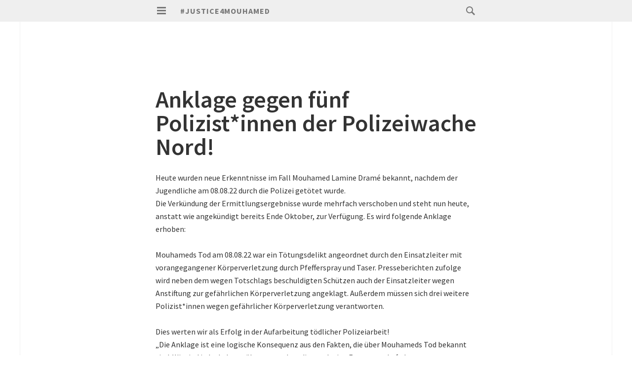

--- FILE ---
content_type: text/html; charset=UTF-8
request_url: https://justice4mouhamed.org/anklage-gegen-fuenf-polizistinnen-der-polizeiwache-nord/
body_size: 11915
content:
<!DOCTYPE html>
<html lang="de">
<head>
<meta charset="UTF-8">
<meta name="viewport" content="width=device-width, initial-scale=1">
<link rel="profile" href="http://gmpg.org/xfn/11">
<link rel="pingback" href="https://justice4mouhamed.org/xmlrpc.php">

<title>Anklage gegen fünf Polizist*innen der Polizeiwache Nord! &#8211; #justice4mouhamed</title>
<meta name='robots' content='max-image-preview:large' />
<link rel='dns-prefetch' href='//justice4mouhamed.org' />

<link rel="alternate" type="application/rss+xml" title="#justice4mouhamed &raquo; Feed" href="https://justice4mouhamed.org/feed/" />
<link rel="alternate" type="application/rss+xml" title="#justice4mouhamed &raquo; Kommentar-Feed" href="https://justice4mouhamed.org/comments/feed/" />
<link rel="alternate" type="application/rss+xml" title="#justice4mouhamed &raquo; Anklage gegen fünf Polizist*innen der Polizeiwache Nord!-Kommentar-Feed" href="https://justice4mouhamed.org/anklage-gegen-fuenf-polizistinnen-der-polizeiwache-nord/feed/" />
<link rel="alternate" title="oEmbed (JSON)" type="application/json+oembed" href="https://justice4mouhamed.org/wp-json/oembed/1.0/embed?url=https%3A%2F%2Fjustice4mouhamed.org%2Fanklage-gegen-fuenf-polizistinnen-der-polizeiwache-nord%2F" />
<link rel="alternate" title="oEmbed (XML)" type="text/xml+oembed" href="https://justice4mouhamed.org/wp-json/oembed/1.0/embed?url=https%3A%2F%2Fjustice4mouhamed.org%2Fanklage-gegen-fuenf-polizistinnen-der-polizeiwache-nord%2F&#038;format=xml" />
<style id='wp-img-auto-sizes-contain-inline-css' type='text/css'>
img:is([sizes=auto i],[sizes^="auto," i]){contain-intrinsic-size:3000px 1500px}
/*# sourceURL=wp-img-auto-sizes-contain-inline-css */
</style>
<style id='wp-emoji-styles-inline-css' type='text/css'>

	img.wp-smiley, img.emoji {
		display: inline !important;
		border: none !important;
		box-shadow: none !important;
		height: 1em !important;
		width: 1em !important;
		margin: 0 0.07em !important;
		vertical-align: -0.1em !important;
		background: none !important;
		padding: 0 !important;
	}
/*# sourceURL=wp-emoji-styles-inline-css */
</style>
<style id='wp-block-library-inline-css' type='text/css'>
:root{--wp-block-synced-color:#7a00df;--wp-block-synced-color--rgb:122,0,223;--wp-bound-block-color:var(--wp-block-synced-color);--wp-editor-canvas-background:#ddd;--wp-admin-theme-color:#007cba;--wp-admin-theme-color--rgb:0,124,186;--wp-admin-theme-color-darker-10:#006ba1;--wp-admin-theme-color-darker-10--rgb:0,107,160.5;--wp-admin-theme-color-darker-20:#005a87;--wp-admin-theme-color-darker-20--rgb:0,90,135;--wp-admin-border-width-focus:2px}@media (min-resolution:192dpi){:root{--wp-admin-border-width-focus:1.5px}}.wp-element-button{cursor:pointer}:root .has-very-light-gray-background-color{background-color:#eee}:root .has-very-dark-gray-background-color{background-color:#313131}:root .has-very-light-gray-color{color:#eee}:root .has-very-dark-gray-color{color:#313131}:root .has-vivid-green-cyan-to-vivid-cyan-blue-gradient-background{background:linear-gradient(135deg,#00d084,#0693e3)}:root .has-purple-crush-gradient-background{background:linear-gradient(135deg,#34e2e4,#4721fb 50%,#ab1dfe)}:root .has-hazy-dawn-gradient-background{background:linear-gradient(135deg,#faaca8,#dad0ec)}:root .has-subdued-olive-gradient-background{background:linear-gradient(135deg,#fafae1,#67a671)}:root .has-atomic-cream-gradient-background{background:linear-gradient(135deg,#fdd79a,#004a59)}:root .has-nightshade-gradient-background{background:linear-gradient(135deg,#330968,#31cdcf)}:root .has-midnight-gradient-background{background:linear-gradient(135deg,#020381,#2874fc)}:root{--wp--preset--font-size--normal:16px;--wp--preset--font-size--huge:42px}.has-regular-font-size{font-size:1em}.has-larger-font-size{font-size:2.625em}.has-normal-font-size{font-size:var(--wp--preset--font-size--normal)}.has-huge-font-size{font-size:var(--wp--preset--font-size--huge)}.has-text-align-center{text-align:center}.has-text-align-left{text-align:left}.has-text-align-right{text-align:right}.has-fit-text{white-space:nowrap!important}#end-resizable-editor-section{display:none}.aligncenter{clear:both}.items-justified-left{justify-content:flex-start}.items-justified-center{justify-content:center}.items-justified-right{justify-content:flex-end}.items-justified-space-between{justify-content:space-between}.screen-reader-text{border:0;clip-path:inset(50%);height:1px;margin:-1px;overflow:hidden;padding:0;position:absolute;width:1px;word-wrap:normal!important}.screen-reader-text:focus{background-color:#ddd;clip-path:none;color:#444;display:block;font-size:1em;height:auto;left:5px;line-height:normal;padding:15px 23px 14px;text-decoration:none;top:5px;width:auto;z-index:100000}html :where(.has-border-color){border-style:solid}html :where([style*=border-top-color]){border-top-style:solid}html :where([style*=border-right-color]){border-right-style:solid}html :where([style*=border-bottom-color]){border-bottom-style:solid}html :where([style*=border-left-color]){border-left-style:solid}html :where([style*=border-width]){border-style:solid}html :where([style*=border-top-width]){border-top-style:solid}html :where([style*=border-right-width]){border-right-style:solid}html :where([style*=border-bottom-width]){border-bottom-style:solid}html :where([style*=border-left-width]){border-left-style:solid}html :where(img[class*=wp-image-]){height:auto;max-width:100%}:where(figure){margin:0 0 1em}html :where(.is-position-sticky){--wp-admin--admin-bar--position-offset:var(--wp-admin--admin-bar--height,0px)}@media screen and (max-width:600px){html :where(.is-position-sticky){--wp-admin--admin-bar--position-offset:0px}}

/*# sourceURL=wp-block-library-inline-css */
</style><style id='wp-block-paragraph-inline-css' type='text/css'>
.is-small-text{font-size:.875em}.is-regular-text{font-size:1em}.is-large-text{font-size:2.25em}.is-larger-text{font-size:3em}.has-drop-cap:not(:focus):first-letter{float:left;font-size:8.4em;font-style:normal;font-weight:100;line-height:.68;margin:.05em .1em 0 0;text-transform:uppercase}body.rtl .has-drop-cap:not(:focus):first-letter{float:none;margin-left:.1em}p.has-drop-cap.has-background{overflow:hidden}:root :where(p.has-background){padding:1.25em 2.375em}:where(p.has-text-color:not(.has-link-color)) a{color:inherit}p.has-text-align-left[style*="writing-mode:vertical-lr"],p.has-text-align-right[style*="writing-mode:vertical-rl"]{rotate:180deg}
/*# sourceURL=https://justice4mouhamed.org/wp-includes/blocks/paragraph/style.min.css */
</style>
<style id='global-styles-inline-css' type='text/css'>
:root{--wp--preset--aspect-ratio--square: 1;--wp--preset--aspect-ratio--4-3: 4/3;--wp--preset--aspect-ratio--3-4: 3/4;--wp--preset--aspect-ratio--3-2: 3/2;--wp--preset--aspect-ratio--2-3: 2/3;--wp--preset--aspect-ratio--16-9: 16/9;--wp--preset--aspect-ratio--9-16: 9/16;--wp--preset--color--black: #000000;--wp--preset--color--cyan-bluish-gray: #abb8c3;--wp--preset--color--white: #ffffff;--wp--preset--color--pale-pink: #f78da7;--wp--preset--color--vivid-red: #cf2e2e;--wp--preset--color--luminous-vivid-orange: #ff6900;--wp--preset--color--luminous-vivid-amber: #fcb900;--wp--preset--color--light-green-cyan: #7bdcb5;--wp--preset--color--vivid-green-cyan: #00d084;--wp--preset--color--pale-cyan-blue: #8ed1fc;--wp--preset--color--vivid-cyan-blue: #0693e3;--wp--preset--color--vivid-purple: #9b51e0;--wp--preset--gradient--vivid-cyan-blue-to-vivid-purple: linear-gradient(135deg,rgb(6,147,227) 0%,rgb(155,81,224) 100%);--wp--preset--gradient--light-green-cyan-to-vivid-green-cyan: linear-gradient(135deg,rgb(122,220,180) 0%,rgb(0,208,130) 100%);--wp--preset--gradient--luminous-vivid-amber-to-luminous-vivid-orange: linear-gradient(135deg,rgb(252,185,0) 0%,rgb(255,105,0) 100%);--wp--preset--gradient--luminous-vivid-orange-to-vivid-red: linear-gradient(135deg,rgb(255,105,0) 0%,rgb(207,46,46) 100%);--wp--preset--gradient--very-light-gray-to-cyan-bluish-gray: linear-gradient(135deg,rgb(238,238,238) 0%,rgb(169,184,195) 100%);--wp--preset--gradient--cool-to-warm-spectrum: linear-gradient(135deg,rgb(74,234,220) 0%,rgb(151,120,209) 20%,rgb(207,42,186) 40%,rgb(238,44,130) 60%,rgb(251,105,98) 80%,rgb(254,248,76) 100%);--wp--preset--gradient--blush-light-purple: linear-gradient(135deg,rgb(255,206,236) 0%,rgb(152,150,240) 100%);--wp--preset--gradient--blush-bordeaux: linear-gradient(135deg,rgb(254,205,165) 0%,rgb(254,45,45) 50%,rgb(107,0,62) 100%);--wp--preset--gradient--luminous-dusk: linear-gradient(135deg,rgb(255,203,112) 0%,rgb(199,81,192) 50%,rgb(65,88,208) 100%);--wp--preset--gradient--pale-ocean: linear-gradient(135deg,rgb(255,245,203) 0%,rgb(182,227,212) 50%,rgb(51,167,181) 100%);--wp--preset--gradient--electric-grass: linear-gradient(135deg,rgb(202,248,128) 0%,rgb(113,206,126) 100%);--wp--preset--gradient--midnight: linear-gradient(135deg,rgb(2,3,129) 0%,rgb(40,116,252) 100%);--wp--preset--font-size--small: 13px;--wp--preset--font-size--medium: 20px;--wp--preset--font-size--large: 36px;--wp--preset--font-size--x-large: 42px;--wp--preset--spacing--20: 0.44rem;--wp--preset--spacing--30: 0.67rem;--wp--preset--spacing--40: 1rem;--wp--preset--spacing--50: 1.5rem;--wp--preset--spacing--60: 2.25rem;--wp--preset--spacing--70: 3.38rem;--wp--preset--spacing--80: 5.06rem;--wp--preset--shadow--natural: 6px 6px 9px rgba(0, 0, 0, 0.2);--wp--preset--shadow--deep: 12px 12px 50px rgba(0, 0, 0, 0.4);--wp--preset--shadow--sharp: 6px 6px 0px rgba(0, 0, 0, 0.2);--wp--preset--shadow--outlined: 6px 6px 0px -3px rgb(255, 255, 255), 6px 6px rgb(0, 0, 0);--wp--preset--shadow--crisp: 6px 6px 0px rgb(0, 0, 0);}:where(.is-layout-flex){gap: 0.5em;}:where(.is-layout-grid){gap: 0.5em;}body .is-layout-flex{display: flex;}.is-layout-flex{flex-wrap: wrap;align-items: center;}.is-layout-flex > :is(*, div){margin: 0;}body .is-layout-grid{display: grid;}.is-layout-grid > :is(*, div){margin: 0;}:where(.wp-block-columns.is-layout-flex){gap: 2em;}:where(.wp-block-columns.is-layout-grid){gap: 2em;}:where(.wp-block-post-template.is-layout-flex){gap: 1.25em;}:where(.wp-block-post-template.is-layout-grid){gap: 1.25em;}.has-black-color{color: var(--wp--preset--color--black) !important;}.has-cyan-bluish-gray-color{color: var(--wp--preset--color--cyan-bluish-gray) !important;}.has-white-color{color: var(--wp--preset--color--white) !important;}.has-pale-pink-color{color: var(--wp--preset--color--pale-pink) !important;}.has-vivid-red-color{color: var(--wp--preset--color--vivid-red) !important;}.has-luminous-vivid-orange-color{color: var(--wp--preset--color--luminous-vivid-orange) !important;}.has-luminous-vivid-amber-color{color: var(--wp--preset--color--luminous-vivid-amber) !important;}.has-light-green-cyan-color{color: var(--wp--preset--color--light-green-cyan) !important;}.has-vivid-green-cyan-color{color: var(--wp--preset--color--vivid-green-cyan) !important;}.has-pale-cyan-blue-color{color: var(--wp--preset--color--pale-cyan-blue) !important;}.has-vivid-cyan-blue-color{color: var(--wp--preset--color--vivid-cyan-blue) !important;}.has-vivid-purple-color{color: var(--wp--preset--color--vivid-purple) !important;}.has-black-background-color{background-color: var(--wp--preset--color--black) !important;}.has-cyan-bluish-gray-background-color{background-color: var(--wp--preset--color--cyan-bluish-gray) !important;}.has-white-background-color{background-color: var(--wp--preset--color--white) !important;}.has-pale-pink-background-color{background-color: var(--wp--preset--color--pale-pink) !important;}.has-vivid-red-background-color{background-color: var(--wp--preset--color--vivid-red) !important;}.has-luminous-vivid-orange-background-color{background-color: var(--wp--preset--color--luminous-vivid-orange) !important;}.has-luminous-vivid-amber-background-color{background-color: var(--wp--preset--color--luminous-vivid-amber) !important;}.has-light-green-cyan-background-color{background-color: var(--wp--preset--color--light-green-cyan) !important;}.has-vivid-green-cyan-background-color{background-color: var(--wp--preset--color--vivid-green-cyan) !important;}.has-pale-cyan-blue-background-color{background-color: var(--wp--preset--color--pale-cyan-blue) !important;}.has-vivid-cyan-blue-background-color{background-color: var(--wp--preset--color--vivid-cyan-blue) !important;}.has-vivid-purple-background-color{background-color: var(--wp--preset--color--vivid-purple) !important;}.has-black-border-color{border-color: var(--wp--preset--color--black) !important;}.has-cyan-bluish-gray-border-color{border-color: var(--wp--preset--color--cyan-bluish-gray) !important;}.has-white-border-color{border-color: var(--wp--preset--color--white) !important;}.has-pale-pink-border-color{border-color: var(--wp--preset--color--pale-pink) !important;}.has-vivid-red-border-color{border-color: var(--wp--preset--color--vivid-red) !important;}.has-luminous-vivid-orange-border-color{border-color: var(--wp--preset--color--luminous-vivid-orange) !important;}.has-luminous-vivid-amber-border-color{border-color: var(--wp--preset--color--luminous-vivid-amber) !important;}.has-light-green-cyan-border-color{border-color: var(--wp--preset--color--light-green-cyan) !important;}.has-vivid-green-cyan-border-color{border-color: var(--wp--preset--color--vivid-green-cyan) !important;}.has-pale-cyan-blue-border-color{border-color: var(--wp--preset--color--pale-cyan-blue) !important;}.has-vivid-cyan-blue-border-color{border-color: var(--wp--preset--color--vivid-cyan-blue) !important;}.has-vivid-purple-border-color{border-color: var(--wp--preset--color--vivid-purple) !important;}.has-vivid-cyan-blue-to-vivid-purple-gradient-background{background: var(--wp--preset--gradient--vivid-cyan-blue-to-vivid-purple) !important;}.has-light-green-cyan-to-vivid-green-cyan-gradient-background{background: var(--wp--preset--gradient--light-green-cyan-to-vivid-green-cyan) !important;}.has-luminous-vivid-amber-to-luminous-vivid-orange-gradient-background{background: var(--wp--preset--gradient--luminous-vivid-amber-to-luminous-vivid-orange) !important;}.has-luminous-vivid-orange-to-vivid-red-gradient-background{background: var(--wp--preset--gradient--luminous-vivid-orange-to-vivid-red) !important;}.has-very-light-gray-to-cyan-bluish-gray-gradient-background{background: var(--wp--preset--gradient--very-light-gray-to-cyan-bluish-gray) !important;}.has-cool-to-warm-spectrum-gradient-background{background: var(--wp--preset--gradient--cool-to-warm-spectrum) !important;}.has-blush-light-purple-gradient-background{background: var(--wp--preset--gradient--blush-light-purple) !important;}.has-blush-bordeaux-gradient-background{background: var(--wp--preset--gradient--blush-bordeaux) !important;}.has-luminous-dusk-gradient-background{background: var(--wp--preset--gradient--luminous-dusk) !important;}.has-pale-ocean-gradient-background{background: var(--wp--preset--gradient--pale-ocean) !important;}.has-electric-grass-gradient-background{background: var(--wp--preset--gradient--electric-grass) !important;}.has-midnight-gradient-background{background: var(--wp--preset--gradient--midnight) !important;}.has-small-font-size{font-size: var(--wp--preset--font-size--small) !important;}.has-medium-font-size{font-size: var(--wp--preset--font-size--medium) !important;}.has-large-font-size{font-size: var(--wp--preset--font-size--large) !important;}.has-x-large-font-size{font-size: var(--wp--preset--font-size--x-large) !important;}
/*# sourceURL=global-styles-inline-css */
</style>

<style id='classic-theme-styles-inline-css' type='text/css'>
/*! This file is auto-generated */
.wp-block-button__link{color:#fff;background-color:#32373c;border-radius:9999px;box-shadow:none;text-decoration:none;padding:calc(.667em + 2px) calc(1.333em + 2px);font-size:1.125em}.wp-block-file__button{background:#32373c;color:#fff;text-decoration:none}
/*# sourceURL=/wp-includes/css/classic-themes.min.css */
</style>
<link rel='stylesheet' id='cptch_stylesheet-css' href='https://justice4mouhamed.org/wp-content/plugins/captcha/css/front_end_style.css?ver=4.4.5' type='text/css' media='all' />
<link rel='stylesheet' id='dashicons-css' href='https://justice4mouhamed.org/wp-includes/css/dashicons.min.css?ver=6.9' type='text/css' media='all' />
<link rel='stylesheet' id='cptch_desktop_style-css' href='https://justice4mouhamed.org/wp-content/plugins/captcha/css/desktop_style.css?ver=4.4.5' type='text/css' media='all' />
<link rel='stylesheet' id='vsel-styles-css' href='https://justice4mouhamed.org/wp-content/plugins/very-simple-event-list/css/vsel-style.min.css?ver=6.9' type='text/css' media='all' />
<link rel='stylesheet' id='isola-style-css' href='https://justice4mouhamed.org/wp-content/themes/isola/style.css?ver=6.9' type='text/css' media='all' />
<link rel='stylesheet' id='isola-source-sans-pro-css' href='//justice4mouhamed.org/wp-content/uploads/omgf/isola-source-sans-pro/isola-source-sans-pro.css?ver=1664444908' type='text/css' media='all' />
<link rel='stylesheet' id='genericons-css' href='https://justice4mouhamed.org/wp-content/themes/isola/genericons/genericons.css?ver=3.0.3' type='text/css' media='all' />
<script type="text/javascript" src="https://justice4mouhamed.org/wp-includes/js/jquery/jquery.min.js?ver=3.7.1" id="jquery-core-js"></script>
<script type="text/javascript" src="https://justice4mouhamed.org/wp-includes/js/jquery/jquery-migrate.min.js?ver=3.4.1" id="jquery-migrate-js"></script>
<link rel="https://api.w.org/" href="https://justice4mouhamed.org/wp-json/" /><link rel="alternate" title="JSON" type="application/json" href="https://justice4mouhamed.org/wp-json/wp/v2/posts/365" /><link rel="EditURI" type="application/rsd+xml" title="RSD" href="https://justice4mouhamed.org/xmlrpc.php?rsd" />
<meta name="generator" content="WordPress 6.9" />
<link rel="canonical" href="https://justice4mouhamed.org/anklage-gegen-fuenf-polizistinnen-der-polizeiwache-nord/" />
<link rel='shortlink' href='https://justice4mouhamed.org/?p=365' />
<link rel="icon" href="https://justice4mouhamed.org/files/2024/04/Justice-for-Mouhamed-150x150.png" sizes="32x32" />
<link rel="icon" href="https://justice4mouhamed.org/files/2024/04/Justice-for-Mouhamed.png" sizes="192x192" />
<link rel="apple-touch-icon" href="https://justice4mouhamed.org/files/2024/04/Justice-for-Mouhamed.png" />
<meta name="msapplication-TileImage" content="https://justice4mouhamed.org/files/2024/04/Justice-for-Mouhamed.png" />
</head>

<body class="wp-singular post-template-default single single-post postid-365 single-format-standard wp-custom-logo wp-theme-isola">
<div id="page" class="hfeed site">
	<a class="skip-link screen-reader-text" href="#content">Springe zum Inhalt</a>
	<header id="masthead" class="site-header" role="banner">
		<div class="site-header-inner">
			<div class="site-branding">
				<button id="menu-toggle" class="toggle">
					<svg version="1.1" class="menu-toggle-image" xmlns="http://www.w3.org/2000/svg" xmlns:xlink="http://www.w3.org/1999/xlink" x="0px" y="0px"
						 width="24px" height="24px" viewBox="0 0 24 24" enable-background="new 0 0 24 24" xml:space="preserve">
						<g id="menu">
							<g>
								<rect x="3" y="4" width="18" height="3"/>
								<rect x="3" y="10" width="18" height="3"/>
								<rect x="3" y="16" width="18" height="3"/>
							</g>
						</g>
					</svg>
					<span class="screen-reader-text">Primäres Menü</span>
				</button>
				<h1 class="site-title"><a href="https://justice4mouhamed.org/" rel="home">#justice4mouhamed</a></h1>
				<h2 class="site-description"></h2>
			</div>

			<div id="site-search" class="header-search">
				<div class="header-search-form">
					<form role="search" method="get" class="search-form" action="https://justice4mouhamed.org/">
	<label>
		<span class="screen-reader-text">Suche nach:</span>
		<span class="search-icon">
		<svg version="1.1" xmlns="http://www.w3.org/2000/svg" xmlns:xlink="http://www.w3.org/1999/xlink" x="0px" y="0px"
			 width="24px" height="24px" viewBox="0 0 24 24" enable-background="new 0 0 24 24" xml:space="preserve">
			<g id="search">
				<path class="icon" d="M15.846,13.846C16.573,12.742,17,11.421,17,10c0-3.866-3.134-7-7-7s-7,3.134-7,7s3.134,7,7,7
					c1.421,0,2.742-0.427,3.846-1.154L19,21l2-2L15.846,13.846z M10,15c-2.761,0-5-2.238-5-5c0-2.761,2.239-5,5-5c2.762,0,5,2.239,5,5
					C15,12.762,12.762,15,10,15z"/>
			</g>
		</svg>
	</span>
		<input type="search" class="search-field" placeholder="Suche …" value="" name="s" title="Suche nach:" />
	</label>
	<input type="submit" class="search-submit" value="Suchen" />
</form>				</div><!-- .header-search-form -->
			</div><!-- #site-navigation -->
		</div><!-- .site-header-inner -->
	</header><!-- #masthead -->

	<div id="toggle-sidebar">
		<button id="menu-close">
			<span class="screen-reader-text">Menü schließen</span>
		</button>
		<nav id="site-navigation" class="main-navigation" role="navigation">
			<div class="menu-wrapper">
				<div class="menu-menu-1-container"><ul id="menu-menu-1" class="menu"><li id="menu-item-81" class="menu-item menu-item-type-taxonomy menu-item-object-category current-post-ancestor current-menu-parent current-post-parent menu-item-81"><a href="https://justice4mouhamed.org/category/aktuelles/">Aktuelles</a></li>
<li id="menu-item-714" class="menu-item menu-item-type-post_type menu-item-object-page menu-item-714"><a href="https://justice4mouhamed.org/prozessbegleitung/">Prozessbegleitung</a></li>
<li id="menu-item-162" class="menu-item menu-item-type-post_type menu-item-object-page menu-item-162"><a href="https://justice4mouhamed.org/veranstaltungen/">Veranstaltungen</a></li>
<li id="menu-item-569" class="menu-item menu-item-type-taxonomy menu-item-object-category menu-item-569"><a href="https://justice4mouhamed.org/category/pressemitteilungen/">Pressemitteilungen</a></li>
<li id="menu-item-74" class="menu-item menu-item-type-post_type menu-item-object-page menu-item-74"><a href="https://justice4mouhamed.org/spenden/">Spenden</a></li>
<li id="menu-item-949" class="menu-item menu-item-type-post_type menu-item-object-page menu-item-949"><a href="https://justice4mouhamed.org/audio-video/">Audio und Video</a></li>
<li id="menu-item-1067" class="menu-item menu-item-type-custom menu-item-object-custom menu-item-has-children menu-item-1067"><a>Demos</a>
<ul class="sub-menu">
	<li id="menu-item-1367" class="menu-item menu-item-type-taxonomy menu-item-object-category menu-item-has-children menu-item-1367"><a href="https://justice4mouhamed.org/category/demo-14-12-2024/">Demo 14.12.2024</a>
	<ul class="sub-menu">
		<li id="menu-item-1487" class="menu-item menu-item-type-post_type menu-item-object-page menu-item-1487"><a href="https://justice4mouhamed.org/demokonsens/">Demokonsens</a></li>
		<li id="menu-item-1486" class="menu-item menu-item-type-post_type menu-item-object-page menu-item-1486"><a href="https://justice4mouhamed.org/awarenesskonzept/">Awarenesskonzept</a></li>
	</ul>
</li>
	<li id="menu-item-586" class="menu-item menu-item-type-taxonomy menu-item-object-category menu-item-586"><a href="https://justice4mouhamed.org/category/demo-12-08-2023/">Demo 12.08.2023</a></li>
	<li id="menu-item-108" class="menu-item menu-item-type-taxonomy menu-item-object-category menu-item-108"><a href="https://justice4mouhamed.org/category/demo-19-11-2022/">Demo 19.11.2022</a></li>
</ul>
</li>
<li id="menu-item-112" class="menu-item menu-item-type-post_type menu-item-object-page menu-item-112"><a href="https://justice4mouhamed.org/qa-ueber-uns/">Q+A / Über Uns</a></li>
<li id="menu-item-57" class="menu-item menu-item-type-post_type menu-item-object-page menu-item-has-children menu-item-57"><a href="https://justice4mouhamed.org/kontakt-datenschutz/">Kontakt / Datenschutz</a>
<ul class="sub-menu">
	<li id="menu-item-60" class="menu-item menu-item-type-custom menu-item-object-custom menu-item-60"><a href="https://www.instagram.com/solidaritaetskreismouhamed/">Instagram</a></li>
</ul>
</li>
</ul></div>			</div>
		</nav><!-- #site-navigation -->
			</div>

	
	<div id="content" class="site-content">

	<div id="primary" class="content-area">
		<main id="main" class="site-main" role="main">

		
			
<article id="post-365" class="post-365 post type-post status-publish format-standard hentry category-aktuelles category-prozessberichte">
	<header class="entry-header">
		<h1 class="entry-title">Anklage gegen fünf Polizist*innen der Polizeiwache Nord!</h1>	</header><!-- .entry-header -->

	
	
	<div class="entry-content">
					
<p>Heute wurden neue Erkenntnisse im Fall Mouhamed Lamine Dramé bekannt, nachdem der Jugendliche am 08.08.22 durch die Polizei getötet wurde.<br>Die Verkündung der Ermittlungsergebnisse wurde mehrfach verschoben und steht nun heute, anstatt wie angekündigt bereits Ende Oktober, zur Verfügung. Es wird folgende Anklage erhoben:</p>



<p>Mouhameds Tod am 08.08.22 war ein Tötungsdelikt angeordnet durch den Einsatzleiter mit vorangegangener Körperverletzung durch Pfefferspray und Taser. Presseberichten zufolge wird neben dem wegen Totschlags beschuldigten Schützen auch der Einsatzleiter wegen Anstiftung zur gefährlichen Körperverletzung angeklagt. Außerdem müssen sich drei weitere Polizist*innen wegen gefährlicher Körperverletzung verantworten.</p>



<p>Dies werten wir als Erfolg in der Aufarbeitung tödlicher Polizeiarbeit!<br>&#8222;Die Anklage ist eine logische Konsequenz aus den Fakten, die über Mouhameds Tod bekannt sind. Wir sind jedoch davon überzeugt, dass dies auch eine Errungenschaft des zivilgesellschaftlichen Drucks ist, den wir in den letzten Monaten aufbauen konnten&#8220;, so Sarah Claßmann, Sprecherin des Solidaritätskreises.<br>Die Ermittlungsergebnisse decken sich mit den bereits öffentlichen Einschätzungen führender Kriminolog*innen zum 08.08.2022. Wie bereits die Studien von Tobias Singelnstein gezeigt haben, ist eine Strafverfolgung im Anschluss an Polizeigewalt eine absolute Seltenheit. Dementsprechend begrüßen wir die Ermittlungsergebnisse unter Staatsanwalt Dombert, welcher sich bereits ganz zu Beginn der Arbeit kritisch gegenüber dem Einsatz äußerte.</p>



<p>Dennoch wollen wir anprangern, dass sich die Ergebnisse immer wieder verzögerten und nun letztendlich mehr als drei Monate nach dem ursprünglich angedachten Veröffentlichungstermin erschienen sind. Dies ist vor allem für die Familie von Mouhamed sehr belastend gewesen. Trotz der erfolgreichen Ermittlungsarbeit, die unter anderem auch durch massiven Druck in der Öffentlichkeit gefordert wurde, kritisieren wir immer noch die Tatsache, dass hier Polizeidienststellen gegeneinander ermitteln. Dies sind keine unabhängigen Ermittlungen. Wir halten daher unsere Forderung nach unabhängigen Ermittlungsstellen weiterhin hoch.</p>



<p>Trotzdem möchten wir unterstreichen, dass die offizielle Einschätzung von Mouhameds Tod als Tötungsdelikt ein großer Schritt ist hinsichtlich einer öffentlich kritischen Wahrnehmung von tödlicher Polizeigewalt. Bislang ist diese nahezu undenkbar in der Gesellschaft gewesen, da sie einen riesigen Riss durch das Vertrauen der Bevölkerung zieht. Dementsprechend kann dies nun als Grundlage einer Reform der Einsatzkonzepte dienen und ein weiteres kritisches Hinterfragen der Institution Polizei anschlussfähig machen.</p>



<p>Unserer Einschätzung nach muss NRW-Innenminister Reul nun noch einmal kritisch in den Fokus gerückt werden.<br>Bereits am Tag nach der Tat stellte sich der CDU-Politiker schützend vor die Einsatzbeamt*innen. Man habe &#8222;sich in einer Ecke verschanzt, während jemand mit einem Messer auf sie zustürmt&#8220;. Dieses Narrativ wurde bereits so kurzfristig durch die Beweislage widerlegt, dass sich Herbert Reul selbst hinter der Aussage verschanzt. Er habe nur wiedergegeben, was die Polizei Dortmund ihm berichtet habe.<br>Diese unreflektierte Form der Loyalität zwischen Politik und Polizei ist beispielhaft für die Probleme, welche sich durch diese Institutionen ziehen.</p>



<p>Für uns steht es in der Verwantwortung der Politik jeder Situation gegenüber objektiv entgegenzutreten und auch eine klare Abgrenzung zwischen Legislative und Exektuive zu schaffen.</p>



<p>Das ist eine Aufgabe, welcher der Innenminister klar nicht gewachsen zu sein scheint. Seine ersten Aussagen prägten das erste öffentliche Bild des Einsatzes, demzufolge Mouhamed als ein aggressiver Jugendlicher, welcher die Polizei angreift, gezeichnet wurde &#8211; ein Bild, welches Mouhameds Familie und Unterstützer*innen seitdem versuchen müssen zu dekonstruieren.<br>Welche politischen und emotionalen Auswirkungen diese Aussagen des Innenministers für die Familie haben, scheint Herbert Reul wohl nicht bewusst.<br>Der Innenminister bedient hier rassistische Stereotype, welche die Wahrnehmung von migrantisierten und geflüchteten Jugendlichen in NRW prägen. Eine Entschuldigung oder Reflektion dieser Tragweite folgte bislang nicht.</p>



<p>&#8222;Wir werden das Prozessgeschehen eng begleiten und weiter versuchen, die Wünsche von Mouhameds Familie in jeden der Schritte einfließen zu lassen&#8220;, so Sarah Claßmann, Sprecherin des Solikreises. Wir werden weiter an Konsequenzen und Gerechtigkeit für Mouhamed arbeiten und hoffen, dass sich durch diese beispielhafte Anklage auch Täter*innen in anderen Fällen von tödlicher Polizeigewalt verantworten müssen.<br>No justice, No peace.</p>
					</div><!-- .entry-content -->

	<footer class="entry-footer">
		<div class="entry-meta">
			<span class="posted-on"><a href="https://justice4mouhamed.org/anklage-gegen-fuenf-polizistinnen-der-polizeiwache-nord/" rel="bookmark"><time class="entry-date published" datetime="2023-02-14T20:33:31+00:00">Februar 14, 2023</time><time class="updated" datetime="2023-12-15T17:51:19+00:00">Dezember 15, 2023</time></a></span><span class="byline"> <span class="author vcard"><a class="url fn n" href="https://justice4mouhamed.org/author/justice4mouhamed/">justice4mouhamed</a></span></span>		</div><!-- .entry-meta -->
		
			</footer><!-- .entry-footer -->
</article><!-- #post-## -->

				<nav class="navigation post-navigation" role="navigation">
		<h1 class="screen-reader-text">Beitrags-Navigation</h1>
		<div class="nav-links">
			<div class="nav-previous"><a href="https://justice4mouhamed.org/redebeitrag-auf-der-luetzerath-tag-x-kundgebung-in-dortmund/" rel="prev"><span class="meta-nav">&larr;</span> Redebeitrag auf der Lützerath-Tag X-Kundgebung in Dortmund</a></div><div class="nav-next"><a href="https://justice4mouhamed.org/criminal-charges-against-five-police-officers-of-the-police-station-nord-in-dortmund/" rel="next">Criminal charges against five police officers of the police station Nord in Dortmund! <span class="meta-nav">&rarr;</span></a></div>		</div><!-- .nav-links -->
	</nav><!-- .navigation -->
	
			
<div id="comments" class="comments-area">

	
			<h2 class="comments-title">
			Ein Gedanke zu &#8222;<span>Anklage gegen fünf Polizist*innen der Polizeiwache Nord!</span>&#8220;		</h2>

		
		<ol class="comment-list">
					<li id="comment-19" class="comment even thread-even depth-1">
			<article id="div-comment-19" class="comment-body">
				<footer class="comment-meta">
					<div class="comment-author vcard">
						<img alt='' src='https://secure.gravatar.com/avatar/cb92152dbeded7906300b6f1240486fc5dd4fe946e2c408840b920652a612087?s=50&#038;d=mm&#038;r=g' srcset='https://secure.gravatar.com/avatar/cb92152dbeded7906300b6f1240486fc5dd4fe946e2c408840b920652a612087?s=100&#038;d=mm&#038;r=g 2x' class='avatar avatar-50 photo' height='50' width='50' decoding='async'/>						<b class="fn">Meral Düzgün</b> <span class="says">sagt:</span>					</div><!-- .comment-author -->

					<div class="comment-metadata">
						<a href="https://justice4mouhamed.org/anklage-gegen-fuenf-polizistinnen-der-polizeiwache-nord/#comment-19"><time datetime="2023-02-15T12:19:21+00:00">Februar 15, 2023 um 12:19 p.m. Uhr</time></a>					</div><!-- .comment-metadata -->

									</footer><!-- .comment-meta -->

				<div class="comment-content">
					<p>Danke zu sagen reicht einfach nicht. Eure Arbeit und euer Einsatz gibt mir Hoffnung, macht mir Mut. Wir sind nicht nur allein oder ausgeliefert, ihr seht uns, ihr hört uns. Das hätte mein Kind sein können, wie viel Liebe, Zeit, Tränen, wache Nächte, Sorgen ich teile, meinem Kind schenke! Er ist aus Mordlust, sinnfrei, unnötig ermordet worden, weil sie es konnten. Jetzt werden sie sich zu dem Amtsmissbrauch äußern müssen. Danke</p>
				</div><!-- .comment-content -->

				<div class="reply"><a rel="nofollow" class="comment-reply-link" href="https://justice4mouhamed.org/anklage-gegen-fuenf-polizistinnen-der-polizeiwache-nord/?replytocom=19#respond" data-commentid="19" data-postid="365" data-belowelement="div-comment-19" data-respondelement="respond" data-replyto="Auf Meral Düzgün antworten" aria-label="Auf Meral Düzgün antworten">Antworten</a></div>			</article><!-- .comment-body -->
		</li><!-- #comment-## -->
		</ol><!-- .comment-list -->

		
	
	
		<div id="respond" class="comment-respond">
		<h3 id="reply-title" class="comment-reply-title">Schreibe einen Kommentar <small><a rel="nofollow" id="cancel-comment-reply-link" href="/anklage-gegen-fuenf-polizistinnen-der-polizeiwache-nord/#respond" style="display:none;">Antwort abbrechen</a></small></h3><form action="https://justice4mouhamed.org/wp-comments-post.php" method="post" id="commentform" class="comment-form"><p class="comment-notes"><span id="email-notes">Deine E-Mail-Adresse wird nicht veröffentlicht.</span> <span class="required-field-message">Erforderliche Felder sind mit <span class="required">*</span> markiert</span></p><p class="comment-form-comment"><label for="comment">Kommentar <span class="required">*</span></label> <textarea id="comment" name="comment" cols="45" rows="8" maxlength="65525" required></textarea></p><p class="comment-form-author"><label for="author">Name <span class="required">*</span></label> <input id="author" name="author" type="text" value="" size="30" maxlength="245" autocomplete="name" required /></p>
<p class="comment-form-email"><label for="email">E-Mail <span class="required">*</span></label> <input id="email" name="email" type="email" value="" size="30" maxlength="100" aria-describedby="email-notes" autocomplete="email" required /></p>
<p class="comment-form-url"><label for="url">Website</label> <input id="url" name="url" type="url" value="" size="30" maxlength="200" autocomplete="url" /></p>
<p class="comment-form-cookies-consent"><input id="wp-comment-cookies-consent" name="wp-comment-cookies-consent" type="checkbox" value="yes" /> <label for="wp-comment-cookies-consent">Meinen Namen, meine E-Mail-Adresse und meine Website in diesem Browser für die nächste Kommentierung speichern.</label></p>
<p class="cptch_block"><span class="cptch_wrap cptch_math_actions">
				<label class="cptch_label" for="cptch_input_14"><span class="cptch_span">neun</span>
					<span class="cptch_span">&nbsp;&minus;&nbsp;</span>
					<span class="cptch_span"><input id="cptch_input_14" class="cptch_input cptch_wp_comments" type="text" autocomplete="off" name="cptch_number" value="" maxlength="2" size="2" aria-required="true" required="required" style="margin-bottom:0;display:inline;font-size: 12px;width: 40px;" /></span>
					<span class="cptch_span">&nbsp;=&nbsp;</span>
					<span class="cptch_span">zwei</span>
					<input type="hidden" name="cptch_result" value="P90=" /><input type="hidden" name="cptch_time" value="1765476031" />
					<input type="hidden" name="cptch_form" value="wp_comments" />
				</label><span class="cptch_reload_button_wrap hide-if-no-js">
					<noscript>
						<style type="text/css">
							.hide-if-no-js {
								display: none !important;
							}
						</style>
					</noscript>
					<span class="cptch_reload_button dashicons dashicons-update"></span>
				</span></span></p><p class="form-submit"><input name="submit" type="submit" id="submit" class="submit" value="Kommentar abschicken" /> <input type='hidden' name='comment_post_ID' value='365' id='comment_post_ID' />
<input type='hidden' name='comment_parent' id='comment_parent' value='0' />
</p></form>	</div><!-- #respond -->
	
</div><!-- #comments -->

		
		</main><!-- #main -->
	</div><!-- #primary -->


	</div><!-- #content -->

	<footer id="colophon" class="site-footer" role="contentinfo">
		<div class="site-info">
			<a href="https://de.wordpress.org/">Stolz präsentiert von WordPress</a>
			<span class="sep"> | </span>
			Theme: Isola von <a href="http://wordpress.com/themes/isola/" rel="designer">WordPress.com</a>.		</div><!-- .site-info -->
	</footer><!-- #colophon -->
</div><!-- #page -->

<script type="speculationrules">
{"prefetch":[{"source":"document","where":{"and":[{"href_matches":"/*"},{"not":{"href_matches":["/wp-*.php","/wp-admin/*","/files/*","/wp-content/*","/wp-content/plugins/*","/wp-content/themes/isola/*","/*\\?(.+)"]}},{"not":{"selector_matches":"a[rel~=\"nofollow\"]"}},{"not":{"selector_matches":".no-prefetch, .no-prefetch a"}}]},"eagerness":"conservative"}]}
</script>
<script type="text/javascript" src="https://justice4mouhamed.org/wp-content/themes/isola/js/isola.js?ver=20140623" id="isola-menu-js"></script>
<script type="text/javascript" src="https://justice4mouhamed.org/wp-content/themes/isola/js/navigation.js?ver=20120206" id="isola-navigation-js"></script>
<script type="text/javascript" src="https://justice4mouhamed.org/wp-content/themes/isola/js/skip-link-focus-fix.js?ver=20130115" id="isola-skip-link-focus-fix-js"></script>
<script type="text/javascript" src="https://justice4mouhamed.org/wp-includes/js/comment-reply.min.js?ver=6.9" id="comment-reply-js" async="async" data-wp-strategy="async" fetchpriority="low"></script>
<script type="text/javascript" id="cptch_front_end_script-js-extra">
/* <![CDATA[ */
var cptch_vars = {"nonce":"3c926b6c91","ajaxurl":"https://justice4mouhamed.org/wp-admin/admin-ajax.php","enlarge":""};
//# sourceURL=cptch_front_end_script-js-extra
/* ]]> */
</script>
<script type="text/javascript" src="https://justice4mouhamed.org/wp-content/plugins/captcha/js/front_end_script.js?ver=6.9" id="cptch_front_end_script-js"></script>
<script id="wp-emoji-settings" type="application/json">
{"baseUrl":"https://s.w.org/images/core/emoji/17.0.2/72x72/","ext":".png","svgUrl":"https://s.w.org/images/core/emoji/17.0.2/svg/","svgExt":".svg","source":{"concatemoji":"https://justice4mouhamed.org/wp-includes/js/wp-emoji-release.min.js?ver=6.9"}}
</script>
<script type="module">
/* <![CDATA[ */
/*! This file is auto-generated */
const a=JSON.parse(document.getElementById("wp-emoji-settings").textContent),o=(window._wpemojiSettings=a,"wpEmojiSettingsSupports"),s=["flag","emoji"];function i(e){try{var t={supportTests:e,timestamp:(new Date).valueOf()};sessionStorage.setItem(o,JSON.stringify(t))}catch(e){}}function c(e,t,n){e.clearRect(0,0,e.canvas.width,e.canvas.height),e.fillText(t,0,0);t=new Uint32Array(e.getImageData(0,0,e.canvas.width,e.canvas.height).data);e.clearRect(0,0,e.canvas.width,e.canvas.height),e.fillText(n,0,0);const a=new Uint32Array(e.getImageData(0,0,e.canvas.width,e.canvas.height).data);return t.every((e,t)=>e===a[t])}function p(e,t){e.clearRect(0,0,e.canvas.width,e.canvas.height),e.fillText(t,0,0);var n=e.getImageData(16,16,1,1);for(let e=0;e<n.data.length;e++)if(0!==n.data[e])return!1;return!0}function u(e,t,n,a){switch(t){case"flag":return n(e,"\ud83c\udff3\ufe0f\u200d\u26a7\ufe0f","\ud83c\udff3\ufe0f\u200b\u26a7\ufe0f")?!1:!n(e,"\ud83c\udde8\ud83c\uddf6","\ud83c\udde8\u200b\ud83c\uddf6")&&!n(e,"\ud83c\udff4\udb40\udc67\udb40\udc62\udb40\udc65\udb40\udc6e\udb40\udc67\udb40\udc7f","\ud83c\udff4\u200b\udb40\udc67\u200b\udb40\udc62\u200b\udb40\udc65\u200b\udb40\udc6e\u200b\udb40\udc67\u200b\udb40\udc7f");case"emoji":return!a(e,"\ud83e\u1fac8")}return!1}function f(e,t,n,a){let r;const o=(r="undefined"!=typeof WorkerGlobalScope&&self instanceof WorkerGlobalScope?new OffscreenCanvas(300,150):document.createElement("canvas")).getContext("2d",{willReadFrequently:!0}),s=(o.textBaseline="top",o.font="600 32px Arial",{});return e.forEach(e=>{s[e]=t(o,e,n,a)}),s}function r(e){var t=document.createElement("script");t.src=e,t.defer=!0,document.head.appendChild(t)}a.supports={everything:!0,everythingExceptFlag:!0},new Promise(t=>{let n=function(){try{var e=JSON.parse(sessionStorage.getItem(o));if("object"==typeof e&&"number"==typeof e.timestamp&&(new Date).valueOf()<e.timestamp+604800&&"object"==typeof e.supportTests)return e.supportTests}catch(e){}return null}();if(!n){if("undefined"!=typeof Worker&&"undefined"!=typeof OffscreenCanvas&&"undefined"!=typeof URL&&URL.createObjectURL&&"undefined"!=typeof Blob)try{var e="postMessage("+f.toString()+"("+[JSON.stringify(s),u.toString(),c.toString(),p.toString()].join(",")+"));",a=new Blob([e],{type:"text/javascript"});const r=new Worker(URL.createObjectURL(a),{name:"wpTestEmojiSupports"});return void(r.onmessage=e=>{i(n=e.data),r.terminate(),t(n)})}catch(e){}i(n=f(s,u,c,p))}t(n)}).then(e=>{for(const n in e)a.supports[n]=e[n],a.supports.everything=a.supports.everything&&a.supports[n],"flag"!==n&&(a.supports.everythingExceptFlag=a.supports.everythingExceptFlag&&a.supports[n]);var t;a.supports.everythingExceptFlag=a.supports.everythingExceptFlag&&!a.supports.flag,a.supports.everything||((t=a.source||{}).concatemoji?r(t.concatemoji):t.wpemoji&&t.twemoji&&(r(t.twemoji),r(t.wpemoji)))});
//# sourceURL=https://justice4mouhamed.org/wp-includes/js/wp-emoji-loader.min.js
/* ]]> */
</script>

</body>
</html>
<!-- Cache Enabler by KeyCDN @ Thu, 11 Dec 2025 18:00:31 GMT (https-index.html) -->